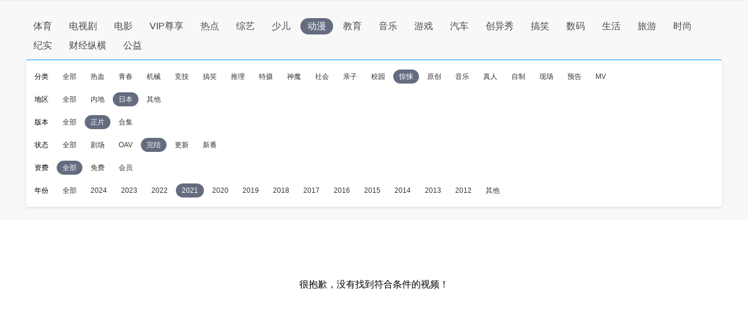

--- FILE ---
content_type: text/html
request_url: http://sou.pptv.com/category/typeid_3_videostatus_3_sortType_time_year_2021_area_8_vt_3,21_cataid_210487?plt=clt
body_size: 4522
content:
<!DOCTYPE html>
<html lang="en">
<head>
    <meta charset="UTF-8">
    <meta name="viewport" content="width=device-width, initial-scale=1.0">
    <title>好看的2021日本惊悚动漫推荐_全新2021日本惊悚动漫大全_全新2021日本惊悚动漫排行榜-PP视频-原PPTV聚力视频</title>
    <meta name="keywords" content="2021日本惊悚动漫,全新2021日本惊悚动漫,2021日本惊悚动漫推荐,2021日本惊悚动漫大全,2021日本惊悚动漫排行榜" />
    <meta name="description" content="PP视频为您推荐好看的2021日本惊悚动漫, 并为您提供2021日本惊悚动漫大全, 2021日本惊悚动漫排行榜等全新热门的高清视频信息, 在线观看更多精彩内容尽在PP视频，PP视频，一起玩出精彩。" />
    <meta http-equiv="X-UA-Compatible" content="ie=edge">
    <!-- pptv_pc_icon: 全站通用调用PPTVicon图标link调用区 -->
<link href="//sr1.pplive.cn/mcms/nav/images/favicon.ico" type="image/x-icon" rel="shortcut icon" />

<!-- pptv_pc_header_css: 头尾模块样式公用CSS（内嵌PC客户端地址带plt=clt时去掉） -->
<link rel="stylesheet" href="//static9.pplive.cn/website/web/vendor/v_20171009165215/dist/css/base.css" /><link rel="stylesheet" href="//static9.pplive.cn/website/web/common/v_20190730155227_a90dde/dist/css/header.css" />
<style>
.g-1408-hd.g-1408-hd-s.g-1408-hd-vip .g-1408-hdtop .hd-logo .mainlogo img { width:200px;}
.site-black .g-1408-hd-vip .g-1408-hdtop-wrap,.site-white .g-1408-hd-vip .g-1408-hdtop-wrap {background: -webkit-linear-gradient(top,rgba(0,0,0,.25) 0,transparent 100%);background: linear-gradient(to bottom,rgba(0,0,0,.25) 0,transparent 100%);}
.g-1408-hd.g-1408-hd-s .g-1408-hdtop .hd-logo .mainlogo img  {width:130px;}
.grid-1010 .g-1408-hd-s .g-1408-hdcon,.grid-1230 .g-1408-hd-s .g-1408-hdcon,.grid-1410 .g-1408-hd-s .g-1408-hdcon{height: 60px;}
.g-1408-hd .operate-drop .mymsg .more .head-mark{width: auto; position: static; right: auto;  top: auto; height: auto; color: #a0a0a0;}
.g-1408-hd .operate-drop .mymsg .more .head-mark.disabled { cursor: default; color: #a0a0a0;}
</style>

<!-- pptv_pc_vendor_js: 前端新框架全局最顶部vendor.js（版本号配置） -->
<!-- 前端新框架全局最顶部vendor.js-->
<script type="text/javascript" src="//static9.pplive.cn/website/web/vendor/v_20190226150252_3efb55/dist/vendor.js"></script>


    
        <!-- pptv_pc_common_js: 前端新框架全局 common_js 碎片 （内嵌PC网站地址时替换成pptv_pc_header_html_hearder_js碎片） -->
<!--前端新框架全局common.js（版本号配置）替换没有header的情况-->
<script type="text/javascript" src="//static9.pplive.cn/website/web/common/v_20181115145418_e5c5d5/dist/common.js"></script>

    





    <link type="text/css" rel="stylesheet" href="//sou.pptv.com/css/reset.css?v=20181031">
    <link type="text/css" rel="stylesheet" href="//sou.pptv.com/css/pc/list/list.css?v=20181031">
    <script src="//res.suning.cn/project/crdnode/common/tingyun.js"></script>
    
        <script src="//res.suning.cn/project/ssa/script/2aaef4fe-a99f-49a3-9fc3-fbc9d024e566/ssa.js"></script>
    
    <script>
        function imgOnLoad(img) {
            if (img.naturalWidth) { // 现代浏览器
                if(img.naturalWidth < img.naturalHeight) {
                    img.parentNode.style.backgroundColor = "#000000";
                }
            } else { // IE6/7/8
                var imgae = new Image();
                image.src = img.src;
                image.onload = function() {
                    image.width, image.height
                    if(image.width < image.height) {
                        img.parentNode.style.backgroundColor = "#000000";
                    }
                }
            }
        }
    </script>
</head>
<body>
    <!-- pptv_pc_page_resize: 头部宽窄屏变化时适应resizejs -->
<script type="text/javascript">
!function(a){function b(a,b){clearTimeout(a.tId),a.tId=setTimeout(function(){a.call(b)},100)}a.body.className;window.onPageResize=window.onPageResize||[];var c=function(){function isClt(){try{if(window.external&&external.GetObject("@pplive.com/ui/mainwindow;1")){return true}}catch(err){return false}}function b(a,b){return a.className.match(new RegExp("(\\s+|^)"+b+"(\\s+|$)"))}function c(a,c){b(a,c)||(a.className+=" "+c)}function d(a,c){if(b(a,c)){var d=new RegExp("(\\s+|^)"+c+"(\\s+|$)");a.className=a.className.replace(d," ")}}var e=a.documentElement,f=e?e.clientWidth:a.body.clientWidth,g=a.body,h=1230,i=1410,j="",k="",l=g.className;(e.clientHeight<=a.body.offsetHeight-4||e.clientWidth<=e.offsetWidth-4)&&(f+=17),h>f?(j="grid-1230",k="grid-1410",l="grid-1010"):f>=h&&i>=f?(j="grid-1010",k="grid-1410",l="grid-1230"):(j="grid-1010",k="grid-1230",l="grid-1410"),d(g,j),d(g,k),c(g,l),isClt()&&f<1010?c(g,"grid-990"):d(g,"grid-990"),window.page_body_class=l;try{var m=this.onPageResize;if("[object Array]"===Object.prototype.toString.call(m))for(var n=0,o=m.length;o>n;n++)m[n].apply(this,[l,f]);else"function"==typeof m&&m.apply(this,[l,f])}catch(p){}};c(),window.addEventListener?window.addEventListener("resize",function(){b(c)}):window.attachEvent&&window.attachEvent("onresize",function(){b(c)})}(document,window);!window.console&&(window.console={log:function(){}});(function(a){var b;a:{try{if(a.external&&external.GetObject("@pplive.com/ui/mainwindow;1")){b=!0;break a}}catch(c){}b=!1}a.isClient=b;a.plt=a.isClient?"clt":"web"})(this);
</script>

<div class="main">
    <input id="clientJudgment" type="hidden" value="client">
    
<div class="navBox">
    <nav>
        <ul class="navList clearfix">
            <li name='/category/typeid_5' path-name='/category/typeid_5' class=""><a href="/category/typeid_5?plt=clt">体育</a></li>
            <li name='/category/typeid_2' path-name='/category/typeid_2' class=""><a href="/category/typeid_2?plt=clt">电视剧</a></li>
            <li name='/category/typeid_1' path-name='/category/typeid_1' class=""><a href="/category/typeid_1?plt=clt">电影</a></li>
            <li name='/category/typeid_75099' path-name='/category/typeid_75099' class=""><a href="/category/typeid_75099?plt=clt">VIP尊享</a></li>
            <li name='/category/typeid_6' path-name='/category/typeid_6' class=""><a href="/category/typeid_6?plt=clt">热点</a></li>
            <li name='/category/typeid_4' path-name='/category/typeid_4' class=""><a href="/category/typeid_4?plt=clt">综艺</a></li>
            <li name='/category/typeid_210784' path-name='/category/typeid_210784' class=""><a href="/category/typeid_210784?plt=clt">少儿</a></li>
            <li name='/category/typeid_3' path-name='/category/typeid_3' class="cur"><a href="/category/typeid_3?plt=clt">动漫</a></li>
            <li name='/category/typeid_211642' path-name='/category/typeid_211642' class=""><a href="/category/typeid_211642?plt=clt">教育</a></li>
            <li name='/category/typeid_75199' path-name='/category/typeid_75199' class=""><a href="/category/typeid_75199?plt=clt">音乐</a></li>
            <li name='/category/typeid_7' path-name='/category/typeid_7' class=""><a href="/category/typeid_7?plt=clt">游戏</a></li>
            <li name='/category/typeid_75289' path-name='/category/typeid_75289' class=""><a href="/category/typeid_75289?plt=clt">汽车</a></li>
            <li name='/category/typeid_75310' path-name='/category/typeid_75310' class=""><a href="/category/typeid_75310?plt=clt">创异秀</a></li>
            <li name='/category/typeid_75340' path-name='/category/typeid_75340' class=""><a href="/category/typeid_75340?plt=clt">搞笑</a></li>    
            <li name='/category/typeid_75398' path-name='/category/typeid_75398' class=""><a href="/category/typeid_75398?plt=clt">数码</a></li>
            <li name='/category/typeid_75399' path-name='/category/typeid_75399' class=""><a href="/category/typeid_75399?plt=clt">生活</a></li>
            <li name='/category/typeid_75400' path-name='/category/typeid_75400' class=""><a href="/category/typeid_75400?plt=clt">旅游</a></li>
            <li name='/category/typeid_1269' path-name='/category/typeid_1269' class=""><a href="/category/typeid_1269?plt=clt">时尚</a></li>
            <li name='/category/typeid_210548' path-name='/category/typeid_210548' class=""><a href="/category/typeid_210548?plt=clt">纪实</a></li>
            <li name='/category/typeid_210602' path-name='/category/typeid_210602' class=""><a href="/category/typeid_210602?plt=clt">财经纵横</a></li>
            <li name='/category/typeid_210766' path-name='/category/typeid_210766' class=""><a href="/category/typeid_210766?plt=clt">公益</a></li>
        </ul>
        
        <div class="filter">
            <ul class="filter_detail clearfix">
                
                <li class="filter_detail_row">
                    <label for="">分类</label>
                    <ul class="filter_detail_column clearfix">
                        <li class="selectAll
                            
                            
                                
                            "
                            name='cataid=106'>
                            
                            
                            <a href="
                                    
                                    /category/typeid_3_videostatus_3_sortType_time_year_2021_area_8_vt_3,21?plt=clt
                                ">全部</a></li>         
                            
                        <li data-filter='cataid=106'
                        class='
                            
                        '
                        >
                        
                        
                        
                        <a href="
                                
                                
                                                                    
                                
                                /category/typeid_3_videostatus_3_sortType_time_year_2021_area_8_vt_3,21_cataid_106?plt=clt
                            ">热血</a>
                            </li>
                        
                        <li data-filter='cataid=121'
                        class='
                            
                        '
                        >
                        
                        
                        
                        <a href="
                                
                                
                                                                    
                                
                                /category/typeid_3_videostatus_3_sortType_time_year_2021_area_8_vt_3,21_cataid_121?plt=clt
                            ">青春</a>
                            </li>
                        
                        <li data-filter='cataid=107'
                        class='
                            
                        '
                        >
                        
                        
                        
                        <a href="
                                
                                
                                                                    
                                
                                /category/typeid_3_videostatus_3_sortType_time_year_2021_area_8_vt_3,21_cataid_107?plt=clt
                            ">机械</a>
                            </li>
                        
                        <li data-filter='cataid=108'
                        class='
                            
                        '
                        >
                        
                        
                        
                        <a href="
                                
                                
                                                                    
                                
                                /category/typeid_3_videostatus_3_sortType_time_year_2021_area_8_vt_3,21_cataid_108?plt=clt
                            ">竞技</a>
                            </li>
                        
                        <li data-filter='cataid=109'
                        class='
                            
                        '
                        >
                        
                        
                        
                        <a href="
                                
                                
                                                                    
                                
                                /category/typeid_3_videostatus_3_sortType_time_year_2021_area_8_vt_3,21_cataid_109?plt=clt
                            ">搞笑</a>
                            </li>
                        
                        <li data-filter='cataid=119'
                        class='
                            
                        '
                        >
                        
                        
                        
                        <a href="
                                
                                
                                                                    
                                
                                /category/typeid_3_videostatus_3_sortType_time_year_2021_area_8_vt_3,21_cataid_119?plt=clt
                            ">推理</a>
                            </li>
                        
                        <li data-filter='cataid=204'
                        class='
                            
                        '
                        >
                        
                        
                        
                        <a href="
                                
                                
                                                                    
                                
                                /category/typeid_3_videostatus_3_sortType_time_year_2021_area_8_vt_3,21_cataid_204?plt=clt
                            ">特摄</a>
                            </li>
                        
                        <li data-filter='cataid=111'
                        class='
                            
                        '
                        >
                        
                        
                        
                        <a href="
                                
                                
                                                                    
                                
                                /category/typeid_3_videostatus_3_sortType_time_year_2021_area_8_vt_3,21_cataid_111?plt=clt
                            ">神魔</a>
                            </li>
                        
                        <li data-filter='cataid=210484'
                        class='
                            
                        '
                        >
                        
                        
                        
                        <a href="
                                
                                
                                                                    
                                
                                /category/typeid_3_videostatus_3_sortType_time_year_2021_area_8_vt_3,21_cataid_210484?plt=clt
                            ">社会</a>
                            </li>
                        
                        <li data-filter='cataid=210485'
                        class='
                            
                        '
                        >
                        
                        
                        
                        <a href="
                                
                                
                                                                    
                                
                                /category/typeid_3_videostatus_3_sortType_time_year_2021_area_8_vt_3,21_cataid_210485?plt=clt
                            ">亲子</a>
                            </li>
                        
                        <li data-filter='cataid=210486'
                        class='
                            
                        '
                        >
                        
                        
                        
                        <a href="
                                
                                
                                                                    
                                
                                /category/typeid_3_videostatus_3_sortType_time_year_2021_area_8_vt_3,21_cataid_210486?plt=clt
                            ">校园</a>
                            </li>
                        
                        <li data-filter='cataid=210487'
                        class='
                            
                                cur
                            
                        '
                        >
                        
                        
                        
                        <a href="
                                
                                
                                                                    
                                
                                /category/typeid_3_videostatus_3_sortType_time_year_2021_area_8_vt_3,21_cataid_210487?plt=clt
                            ">惊悚</a>
                            </li>
                        
                        <li data-filter='cataid=210489'
                        class='
                            
                        '
                        >
                        
                        
                        
                        <a href="
                                
                                
                                                                    
                                
                                /category/typeid_3_videostatus_3_sortType_time_year_2021_area_8_vt_3,21_cataid_210489?plt=clt
                            ">原创</a>
                            </li>
                        
                        <li data-filter='cataid=210490'
                        class='
                            
                        '
                        >
                        
                        
                        
                        <a href="
                                
                                
                                                                    
                                
                                /category/typeid_3_videostatus_3_sortType_time_year_2021_area_8_vt_3,21_cataid_210490?plt=clt
                            ">音乐</a>
                            </li>
                        
                        <li data-filter='cataid=210578'
                        class='
                            
                        '
                        >
                        
                        
                        
                        <a href="
                                
                                
                                                                    
                                
                                /category/typeid_3_videostatus_3_sortType_time_year_2021_area_8_vt_3,21_cataid_210578?plt=clt
                            ">真人</a>
                            </li>
                        
                        <li data-filter='cataid=210946'
                        class='
                            
                        '
                        >
                        
                        
                        
                        <a href="
                                
                                
                                                                    
                                
                                /category/typeid_3_videostatus_3_sortType_time_year_2021_area_8_vt_3,21_cataid_210946?plt=clt
                            ">自制</a>
                            </li>
                        
                        <li data-filter='cataid=210947'
                        class='
                            
                        '
                        >
                        
                        
                        
                        <a href="
                                
                                
                                                                    
                                
                                /category/typeid_3_videostatus_3_sortType_time_year_2021_area_8_vt_3,21_cataid_210947?plt=clt
                            ">现场</a>
                            </li>
                        
                        <li data-filter='cataid=210948'
                        class='
                            
                        '
                        >
                        
                        
                        
                        <a href="
                                
                                
                                                                    
                                
                                /category/typeid_3_videostatus_3_sortType_time_year_2021_area_8_vt_3,21_cataid_210948?plt=clt
                            ">预告</a>
                            </li>
                        
                        <li data-filter='cataid=210949'
                        class='
                            
                        '
                        >
                        
                        
                        
                        <a href="
                                
                                
                                                                    
                                
                                /category/typeid_3_videostatus_3_sortType_time_year_2021_area_8_vt_3,21_cataid_210949?plt=clt
                            ">MV</a>
                            </li>
                         
                    </ul>
                </li>
                
                <li class="filter_detail_row">
                    <label for="">地区</label>
                    <ul class="filter_detail_column clearfix">
                        <li class="selectAll
                            
                            
                                
                            "
                            name='area=内地'>
                            
                            
                            <a href="
                                    
                                    /category/typeid_3_videostatus_3_sortType_time_year_2021_vt_3,21_cataid_210487?plt=clt?plt=clt
                                ">全部</a></li>         
                            
                        <li data-filter='area=内地'
                        class='
                            
                        '
                        >
                        
                        
                        
                        <a href="
                                
                                
                                                
                                
                                /category/typeid_3_videostatus_3_sortType_time_year_2021_area_5_vt_3,21_cataid_210487?plt=clt?plt=clt
                            ">内地</a>
                            </li>
                        
                        <li data-filter='area=日本'
                        class='
                            
                                cur
                            
                        '
                        >
                        
                        
                        
                        <a href="
                                
                                
                                                
                                
                                /category/typeid_3_videostatus_3_sortType_time_year_2021_area_8_vt_3,21_cataid_210487?plt=clt?plt=clt
                            ">日本</a>
                            </li>
                        
                        <li data-filter='area=-1'
                        class='
                            
                        '
                        >
                        
                        
                        
                        <a href="
                                
                                
                                                
                                
                                /category/typeid_3_videostatus_3_sortType_time_year_2021_area_0_vt_3,21_cataid_210487?plt=clt?plt=clt
                            ">其他</a>
                            </li>
                         
                    </ul>
                </li>
                
                <li class="filter_detail_row">
                    <label for="">版本</label>
                    <ul class="filter_detail_column clearfix">
                        <li class="selectAll
                            
                            
                                
                            "
                            name='vt=3,21'>
                            
                            
                            <a href="
                                    
                                    /category/typeid_3_videostatus_3_sortType_time_year_2021_area_8_cataid_210487?plt=clt?plt=clt
                                ">全部</a></li>         
                            
                        <li data-filter='vt=3,21'
                        class='
                            
                                cur
                            
                        '
                        >
                        
                        
                        
                        <a href="
                                
                                
                                                                    
                                
                                /category/typeid_3_videostatus_3_sortType_time_year_2021_area_8_vt_3,21_cataid_210487?plt=clt?plt=clt
                            ">正片</a>
                            </li>
                        
                        <li data-filter='vt=22'
                        class='
                            
                        '
                        >
                        
                        
                        
                        <a href="
                                
                                
                                                                    
                                
                                /category/typeid_3_videostatus_3_sortType_time_year_2021_area_8_vt_22_cataid_210487?plt=clt?plt=clt
                            ">合集</a>
                            </li>
                         
                    </ul>
                </li>
                
                <li class="filter_detail_row">
                    <label for="">状态</label>
                    <ul class="filter_detail_column clearfix">
                        <li class="selectAll
                            
                            
                                
                            "
                            name='videostatus=1'>
                            
                            
                            <a href="
                                    
                                    /category/typeid_3_sortType_time_year_2021_area_8_vt_3,21_cataid_210487?plt=clt?plt=clt
                                ">全部</a></li>         
                            
                        <li data-filter='videostatus=1'
                        class='
                            
                        '
                        >
                        
                        
                        
                        <a href="
                                
                                
                                                                    
                                
                                /category/typeid_3_videostatus_1_sortType_time_year_2021_area_8_vt_3,21_cataid_210487?plt=clt?plt=clt
                            ">剧场</a>
                            </li>
                        
                        <li data-filter='videostatus=2'
                        class='
                            
                        '
                        >
                        
                        
                        
                        <a href="
                                
                                
                                                                    
                                
                                /category/typeid_3_videostatus_2_sortType_time_year_2021_area_8_vt_3,21_cataid_210487?plt=clt?plt=clt
                            ">OAV</a>
                            </li>
                        
                        <li data-filter='videostatus=3'
                        class='
                            
                                cur
                            
                        '
                        >
                        
                        
                        
                        <a href="
                                
                                
                                                                    
                                
                                /category/typeid_3_videostatus_3_sortType_time_year_2021_area_8_vt_3,21_cataid_210487?plt=clt?plt=clt
                            ">完结</a>
                            </li>
                        
                        <li data-filter='videostatus=4'
                        class='
                            
                        '
                        >
                        
                        
                        
                        <a href="
                                
                                
                                                                    
                                
                                /category/typeid_3_videostatus_4_sortType_time_year_2021_area_8_vt_3,21_cataid_210487?plt=clt?plt=clt
                            ">更新</a>
                            </li>
                        
                        <li data-filter='videostatus=5'
                        class='
                            
                        '
                        >
                        
                        
                        
                        <a href="
                                
                                
                                                                    
                                
                                /category/typeid_3_videostatus_5_sortType_time_year_2021_area_8_vt_3,21_cataid_210487?plt=clt?plt=clt
                            ">新番</a>
                            </li>
                         
                    </ul>
                </li>
                
                <li class="filter_detail_row">
                    <label for="">资费</label>
                    <ul class="filter_detail_column clearfix">
                        <li class="selectAll
                            
                            
                                
                                    cur
                                
                            "
                            name='pay=0'>
                            
                            
                            <a href="">全部</a></li>         
                            
                        <li data-filter='pay=0'
                        class='
                            
                        '
                        >
                        
                        
                        
                        <a href="
                                                            
                                    /category/typeid_3_videostatus_3_sortType_time_year_2021_area_8_vt_3,21_cataid_210487_pay_0?plt=clt
                                
                            ">免费</a>
                            </li>
                        
                        <li data-filter='pay=1'
                        class='
                            
                        '
                        >
                        
                        
                        
                        <a href="
                                                            
                                    /category/typeid_3_videostatus_3_sortType_time_year_2021_area_8_vt_3,21_cataid_210487_pay_1?plt=clt
                                
                            ">会员</a>
                            </li>
                         
                    </ul>
                </li>
                
                <li class="filter_detail_row">
                    <label for="">年份</label>
                    <ul class="filter_detail_column clearfix">
                        <li class="selectAll
                            
                            
                                
                            "
                            name='year=2024'>
                            
                            
                            <a href="
                                    
                                    /category/typeid_3_videostatus_3_sortType_time_area_8_vt_3,21_cataid_210487?plt=clt?plt=clt
                                ">全部</a></li>         
                            
                        <li data-filter='year=2024'
                        class='
                            
                        '
                        >
                        
                        
                        
                        <a href="
                                
                                
                                                                    
                                
                                /category/typeid_3_videostatus_3_sortType_time_year_2024_area_8_vt_3,21_cataid_210487?plt=clt?plt=clt
                            ">2024</a>
                            </li>
                        
                        <li data-filter='year=2023'
                        class='
                            
                        '
                        >
                        
                        
                        
                        <a href="
                                
                                
                                                                    
                                
                                /category/typeid_3_videostatus_3_sortType_time_year_2023_area_8_vt_3,21_cataid_210487?plt=clt?plt=clt
                            ">2023</a>
                            </li>
                        
                        <li data-filter='year=2022'
                        class='
                            
                        '
                        >
                        
                        
                        
                        <a href="
                                
                                
                                                                    
                                
                                /category/typeid_3_videostatus_3_sortType_time_year_2022_area_8_vt_3,21_cataid_210487?plt=clt?plt=clt
                            ">2022</a>
                            </li>
                        
                        <li data-filter='year=2021'
                        class='
                            
                                cur
                            
                        '
                        >
                        
                        
                        
                        <a href="
                                
                                
                                                                    
                                
                                /category/typeid_3_videostatus_3_sortType_time_year_2021_area_8_vt_3,21_cataid_210487?plt=clt?plt=clt
                            ">2021</a>
                            </li>
                        
                        <li data-filter='year=2020'
                        class='
                            
                        '
                        >
                        
                        
                        
                        <a href="
                                
                                
                                                                    
                                
                                /category/typeid_3_videostatus_3_sortType_time_year_2020_area_8_vt_3,21_cataid_210487?plt=clt?plt=clt
                            ">2020</a>
                            </li>
                        
                        <li data-filter='year=2019'
                        class='
                            
                        '
                        >
                        
                        
                        
                        <a href="
                                
                                
                                                                    
                                
                                /category/typeid_3_videostatus_3_sortType_time_year_2019_area_8_vt_3,21_cataid_210487?plt=clt?plt=clt
                            ">2019</a>
                            </li>
                        
                        <li data-filter='year=2018'
                        class='
                            
                        '
                        >
                        
                        
                        
                        <a href="
                                
                                
                                                                    
                                
                                /category/typeid_3_videostatus_3_sortType_time_year_2018_area_8_vt_3,21_cataid_210487?plt=clt?plt=clt
                            ">2018</a>
                            </li>
                        
                        <li data-filter='year=2017'
                        class='
                            
                        '
                        >
                        
                        
                        
                        <a href="
                                
                                
                                                                    
                                
                                /category/typeid_3_videostatus_3_sortType_time_year_2017_area_8_vt_3,21_cataid_210487?plt=clt?plt=clt
                            ">2017</a>
                            </li>
                        
                        <li data-filter='year=2016'
                        class='
                            
                        '
                        >
                        
                        
                        
                        <a href="
                                
                                
                                                                    
                                
                                /category/typeid_3_videostatus_3_sortType_time_year_2016_area_8_vt_3,21_cataid_210487?plt=clt?plt=clt
                            ">2016</a>
                            </li>
                        
                        <li data-filter='year=2015'
                        class='
                            
                        '
                        >
                        
                        
                        
                        <a href="
                                
                                
                                                                    
                                
                                /category/typeid_3_videostatus_3_sortType_time_year_2015_area_8_vt_3,21_cataid_210487?plt=clt?plt=clt
                            ">2015</a>
                            </li>
                        
                        <li data-filter='year=2014'
                        class='
                            
                        '
                        >
                        
                        
                        
                        <a href="
                                
                                
                                                                    
                                
                                /category/typeid_3_videostatus_3_sortType_time_year_2014_area_8_vt_3,21_cataid_210487?plt=clt?plt=clt
                            ">2014</a>
                            </li>
                        
                        <li data-filter='year=2013'
                        class='
                            
                        '
                        >
                        
                        
                        
                        <a href="
                                
                                
                                                                    
                                
                                /category/typeid_3_videostatus_3_sortType_time_year_2013_area_8_vt_3,21_cataid_210487?plt=clt?plt=clt
                            ">2013</a>
                            </li>
                        
                        <li data-filter='year=2012'
                        class='
                            
                        '
                        >
                        
                        
                        
                        <a href="
                                
                                
                                                                    
                                
                                /category/typeid_3_videostatus_3_sortType_time_year_2012_area_8_vt_3,21_cataid_210487?plt=clt?plt=clt
                            ">2012</a>
                            </li>
                        
                        <li data-filter='year=-1'
                        class='
                            
                        '
                        >
                        
                        
                        
                        <a href="
                                
                                
                                                                    
                                
                                /category/typeid_3_videostatus_3_sortType_time_year_-1_area_8_vt_3,21_cataid_210487?plt=clt?plt=clt
                            ">其他</a>
                            </li>
                         
                    </ul>
                </li>
                
            </ul>
        </div>
        
    </nav>
</div>


    
        <div class="noresult">
    <p>很抱歉，没有找到符合条件的视频！</p>
</div>
    
</div>
    <script src="//static9.pplive.cn/pc_client/v_20140912214118/clt.js"></script>

    <script type="text/javascript" src="//sou.pptv.com/js/pc/list.js?v=20191231"></script>
    
</body>
</html>





--- FILE ---
content_type: application/javascript
request_url: http://sa.suning.cn/cc.js
body_size: 280
content:
window.sa=window.sa||{};sa.check="1769435456077T48W59Sh6f5";window._sa_utils=window._sa_utils||{};if(typeof _sa_utils.fillCAndL==='function'){_sa_utils.fillCAndL("newTag");}